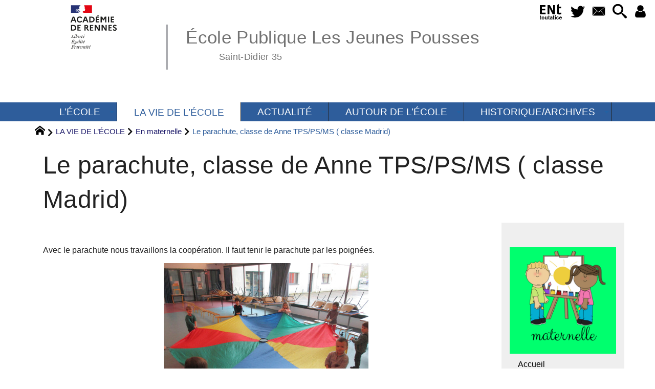

--- FILE ---
content_type: text/html; charset=utf-8
request_url: https://ecole-publique-saintdidier.ac-rennes.fr/spip.php?article698
body_size: 34124
content:
<!DOCTYPE HTML>
<html xmlns="http://www.w3.org/1999/xhtml" lang="fr" xml:lang="fr" dir="ltr" prefix="og: http://ogp.me/ns#">
<head><meta charset="utf-8" />
<title>Le parachute, classe de Anne TPS/PS/MS ( classe Madrid) - École Publique Les Jeunes Pousses</title>
<script type="text/javascript">
document.documentElement.className += ' hasJS';
</script>
<link rel='stylesheet' href='sites/ecole-publique-saintdidier.ac-rennes.fr/local/cache-css/3266364e9e0ebbd9b33bf40f3480e62c.css?1768601374' type='text/css' /><script>
var mediabox_settings={"auto_detect":true,"ns":"box","tt_img":true,"sel_g":"#documents_portfolio a[type='image\/jpeg'],#documents_portfolio a[type='image\/png'],#documents_portfolio a[type='image\/gif']","sel_c":".mediabox","str_ssStart":"Diaporama","str_ssStop":"Arr\u00eater","str_cur":"{current}\/{total}","str_prev":"Pr\u00e9c\u00e9dent","str_next":"Suivant","str_close":"Fermer","str_loading":"Chargement\u2026","str_petc":"Taper \u2019Echap\u2019 pour fermer","str_dialTitDef":"Boite de dialogue","str_dialTitMed":"Affichage d\u2019un media","splash_url":"","lity":{"skin":"_simple-dark","maxWidth":"90%","maxHeight":"90%","minWidth":"400px","minHeight":"","slideshow_speed":"2500","opacite":"0.9","defaultCaptionState":"expanded"}};
</script>
<!-- insert_head_css -->
<style type="text/css">
/*<![CDATA[*/
#header {
position: relative;
background-image: url("https://ecole-publique-saintdidier.ac-rennes.fr/sites/ecole-publique-saintdidier.ac-rennes.fr/local/cache-vignettes/L8xH400/moton104-6d53c.png?1744019576");
background-repeat: no-repeat;
background-position: top right;
display: block;
width: 100%;
background-size: cover;
}
@media screen and (min-width:1160px) {
#header {
padding-top: 200px;
}
}
#headerbackground {
position: absolute;
top: 0;
left: 0;
right: 0;
bottom: 0;
z-index: -1;
}
#header_inner {
position:relative;
min-height: 200px;
margin-top: -200px;
}
@media screen and (max-width: 1160px) {
#header_inner {
height: auto;
}
}
/*]]>*/
</style><script type='text/javascript' src='sites/ecole-publique-saintdidier.ac-rennes.fr/local/cache-js/27bad42ec3bd77c9b6009a9d620250dc.js?1768601098'></script>
<!-- insert_head --><script type="text/javascript">/* <![CDATA[ */
function ancre_douce_init() {
if (typeof jQuery.localScroll=="function") {
jQuery.localScroll({autoscroll:false, hash:true, onAfter:function(anchor, settings){ 
jQuery(anchor).attr('tabindex', -1).on('blur focusout', function () {
// when focus leaves this element, 
// remove the tabindex attribute
jQuery(this).removeAttr('tabindex');
}).focus();
}});
}
}
if (window.jQuery) jQuery(document).ready(function() {
ancre_douce_init();
onAjaxLoad(ancre_douce_init);
});
/* ]]> */</script>
<link rel="alternate" type="application/json+oembed" href="https://ecole-publique-saintdidier.ac-rennes.fr/oembed.api/?format=json&amp;url=https%3A%2F%2Fecole-publique-saintdidier.ac-rennes.fr%2Fspip.php%3Farticle698" />
<meta property="og:title" content="Le parachute, classe de Anne TPS/PS/MS ( classe Madrid)" />
<meta property="og:type" content="article" />
<meta property="og:url" content="https://ecole-publique-saintdidier.ac-rennes.fr/spip.php?article698" />
<meta property="og:site_name" content="&#201;cole Publique Les Jeunes Pousses" />
<meta property="og:description" content="Bienvenue sur le site officiel de l&#039;école publique Les Jeunes Pousses à Saint-Didier (35). Il vous donne accès à une visite virtuelle de&nbsp;(…)" />
<meta property="og:locale" content="fr_FR" />
<meta name="twitter:card" content="summary_large_image" />
<meta name="twitter:url" content="https://ecole-publique-saintdidier.ac-rennes.fr/spip.php?article698" />
<meta name="twitter:title" content="Le parachute, classe de Anne TPS/PS/MS ( classe Madrid)" />
<meta name="twitter:description" content="Bienvenue sur le site officiel de l&#039;école publique Les Jeunes Pousses à Saint-Didier (35). Il vous donne accès à une visite virtuelle de&nbsp;(…)" />
<meta name="viewport" content="width=device-width, initial-scale=1.0" />
<meta name="tdm-reservation" content="1" />
<meta name="description" content="Bienvenue sur le site officiel de l&#039;école publique Les Jeunes Pousses à Saint-Didier (35). Il vous donne accès à une visite virtuelle de&nbsp;(…)" />
<meta name="generator" content="SPIP 4.4.5 GIT [4.4: c0848b97]" />
<meta name="robots" content="index,follow" />
<link rel="canonical" href="https://ecole-publique-saintdidier.ac-rennes.fr/spip.php?article698" />
<meta name="DC.title" content="Le parachute, classe de Anne TPS/PS/MS ( classe Madrid)" />
<meta name="MSSmartTagsPreventParsing" content="TRUE" />
<!-- Lien vers le backend pour navigateurs eclaires -->
<link rel="alternate" type="application/rss+xml" title="Syndiquer tout le site &#201;cole Publique Les Jeunes Pousses" href="https://ecole-publique-saintdidier.ac-rennes.fr/spip.php?page=backend" />
<link rel="alternate" type="application/rss+xml" title="Syndiquer cette rubrique : En maternelle" href="https://ecole-publique-saintdidier.ac-rennes.fr/spip.php?page=backend&amp;id_rubrique=57" />
<link rel="alternate" type="application/rss+xml" title="Syndiquer l’agenda &#201;cole Publique Les Jeunes Pousses" href="https://ecole-publique-saintdidier.ac-rennes.fr/spip.php?page=backendagenda" />
<link rel="shortcut icon" type="image/x-icon" href="https://ecole-publique-saintdidier.ac-rennes.fr/spip.php?page=favicon.ico" />
</head>
<body class="portailcognac bodysecteur14 bodyrubrique57 bodyrubrique bodyarticle698 bodyarticle">
<div id="container">
<div id="shadow">
<header id="mainheader">
<div class="skip-links"><a class="skip-link" href="spip.php?article698#main">Aller au texte</a><a class="skip-link" href="spip.php?article698#menuhaut">Aller aux onglets</a><a class="skip-link" href="spip.php?article698#menusite">Aller au menu</a><a href="spip.php?article698#formulaire_recherche" class="skip-link js-modal" data-modal-prefix-class="sombre" data-modal-focus-id="formulaire_recherche" data-modal-content-id="cadre_recherche" data-modal-close-text="Fermer"
data-modal-close-title="Fermer" data-modal-title="Rechercher" role="button">Aller à la recherche</a><a class="skip-link" href="spip.php?article702">Politique d&#8217;accessibilité du site</a></div>
<a id="le_parachute_classe_de_anne_tps_ps_ms_classe_madrid"></a>
<div id="header">
<div id="headerbackground"></div>
<div id="header_inner">
<div id="mobile-header">
<a id="responsive-menu-button" class="responsive-menu-button" href="#sidr-main"><svg class="svg-icon"><use xlink:href="plugins-dist/_plugins_soyezcreateurs_/soyezcreateurs/images/icones/picto-defs.svg#icon-menu"></use></svg><span>Menu de navigation</span></a>
<a id="responsive-menu-button-navigation" class="responsive-menu-button" href="#sidr-navigation"><svg class="svg-icon"><use xlink:href="plugins-dist/_plugins_soyezcreateurs_/soyezcreateurs/images/icones/picto-defs.svg#icon-menu"></use></svg><span>Menu de navigation</span></a>
</div><div id="cadre_outils">
<ul>
<li id="cadre_outil_ent"><a href="https://www.toutatice.fr/" title="ENT" onclick="window.open(this.href); return false;"><span class="icon icon-ENt_toutatice icon-lg texte-blanc"></span><span class="hide">ENT</span></a></li><li id="cadre_outil_twitter"><a href="https://twitter.com/acrennes" title="Twitter" target="_blank" rel="noopener noreferrer me"><svg class="svg-icon"><use xlink:href="plugins-dist/_plugins_soyezcreateurs_/soyezcreateurs/images/icones/picto-defs.svg#icon-tw"></use></svg><span class="hide">Twitter</span></a></li>
<li id="cadre_outil_envelope"><a href="#bandeaucontact" title="Contact"><svg class="svg-icon"><use xlink:href="plugins-dist/_plugins_soyezcreateurs_/soyezcreateurs/images/icones/picto-defs.svg#icon-envelope"></use></svg><span class="hide">Contact</span></a></li>
<li id="cadre_outil_search"><a href="spip.php?article698#formulaire_recherche" title="Aller à la recherche" class="js-modal" data-modal-prefix-class="sombre" data-modal-focus-id="formulaire_recherche" data-modal-content-id="cadre_recherche" data-modal-close-text="Fermer"
data-modal-close-title="Fermer" data-modal-title="Rechercher" role="button"><svg class="svg-icon"><use xlink:href="plugins-dist/_plugins_soyezcreateurs_/soyezcreateurs/images/icones/picto-defs.svg#icon-search"></use></svg><span class="hide">Aller à la recherche</span></a></li>
<li id="cadre_outil_connexion"> <a class="login" href="spip.php?page=401&amp;url=spip.php%3Farticle698" title="Accéder à l’espace réservé" rel="nofollow"> <svg class="svg-icon"><use xlink:href="plugins-dist/_plugins_soyezcreateurs_/soyezcreateurs/images/icones/picto-defs.svg#icon-user"></use></svg><span class="hide">Connexion </span></a> </li></ul>
</div><div id="logo">
<a href="./" title="Revenir à l’Accueil du site &#201;cole Publique Les Jeunes Pousses">
<span>
<img src="sites/ecole-publique-saintdidier.ac-rennes.fr/local/cache-vignettes/L169xH105/logo_academie_rennes-49c9c.svg?1756822752" width="169" height="105" alt="&#201;cole Publique Les Jeunes Pousses" />
</span>
</a>
</div><h1 class="crayon meta-valeur-nom_site "><a href="https://ecole-publique-saintdidier.ac-rennes.fr" title="Accueil">École Publique Les Jeunes Pousses <sub class="crayon meta-valeur-slogan_site ">Saint-Didier 35</sub></a></h1>
<div class="clearing">&nbsp;</div>
</div><!-- id="header_inner" -->
</div><!-- id="header" -->
<nav id="menuhaut" class="clear" aria-label="Menu principal">
<ul id="menuh" class="sf-menu">
<li class="menuh28 crayon rubrique-titre-28 "><a href="spip.php?rubrique28" class="menua28" > <span>L&#8217;ÉCOLE</span></a><ul>
<li><a href="spip.php?rubrique63" class="menua63" >  <span>Équipe pédagogique</span></a></li>
<li><a href="spip.php?article1032" class="menua82" >  <span>Informations pratiques</span></a></li>
<li><a href="spip.php?article1104" class="menua85" >  <span>L&#8217;inscription</span></a></li>
<li><a href="spip.php?article692" class="menua81" >  <span>Visite virtuelle</span></a></li>
<li><a href="spip.php?rubrique32" class="menua32" >  <span>Comptes rendus conseils d&#8217;école</span></a></li>
</ul>
</li><li class="menuh14 crayon rubrique-titre-14 "><strong> <a href="spip.php?rubrique14" class="menua14" > <span>LA VIE DE L&#8217;ÉCOLE</span></a></strong><ul>
<li><strong>  <a href="spip.php?rubrique57" class="menua57" >  <span>En maternelle</span></a></strong></li>
<li><a href="spip.php?rubrique58" class="menua58" >  <span>Au cycle 2</span></a></li>
<li><a href="spip.php?rubrique59" class="menua59" >  <span>Au cycle 3</span></a></li>
<li><a href="spip.php?rubrique80" class="menua80" >  <span>Temps forts</span></a></li>
</ul>
</li><li class="menuh77 crayon rubrique-titre-77 "><a href="spip.php?rubrique77" class="menua77" > <span>ACTUALITÉ</span></a><ul>
<li><a href="spip.php?rubrique43" class="menua43" >  <span>C&#8217;est dans la presse&nbsp;!</span></a></li>
</ul>
</li><li class="menuh13 crayon rubrique-titre-13 "><a href="spip.php?rubrique13" class="menua13" > <span>AUTOUR DE L&#8217;ÉCOLE</span></a><ul>
<li><a href="spip.php?rubrique27" class="menua27" >  <span>APE-AEP</span></a></li>
<li><a href="spip.php?article1085" class="menua31" >  <span>Restaurant scolaire</span></a></li>
<li><a href="spip.php?rubrique24" class="menua24" >  <span>216. Périscolaire</span></a></li>
</ul>
</li><li class="menuh19 crayon rubrique-titre-19 "><a href="spip.php?rubrique19" class="menua19" > <span>HISTORIQUE/ARCHIVES</span></a><ul>
<li><a href="spip.php?rubrique64" class="menua64" >  <span>2019-2020</span></a></li>
<li><a href="spip.php?rubrique65" class="menua65" >  <span>Avant 2019</span></a></li>
</ul>
</li>
<li class="cadre_recherche"> <div id="cadre_recherche" class="cadre_recherche">

<div itemscope itemtype="http://schema.org/WebSite">
<meta itemprop="url" content="https://ecole-publique-saintdidier.ac-rennes.fr"/>
<form action='spip.php?page=recherche' role='search' method='get' id='form_rech' class='searchfrm' itemprop="potentialAction" itemscope itemtype="http://schema.org/SearchAction">
<meta itemprop="target" content="https://ecole-publique-saintdidier.ac-rennes.fr/spip.php?page=recherche&amp;recherche={recherche}" />
	<input name="page" value="recherche" type="hidden"
>
	
	<label for="formulaire_recherche" title="Veuillez saisir votre recherche">Rechercher sur le site</label>
	<input itemprop="query-input" name='recherche' type='search' id='formulaire_recherche' class="searchfield" title="Veuillez saisir votre recherche" placeholder="Recherche ?" required="required" />
	<input type="submit" id="sendsearch" class="okfield form_submit" title="OK, Lancer la recherche" value="OK" />
</form>
</div>

</div></li>
</ul>
</nav></header>
<div id="maincontent">
<nav id="miettesdepain" aria-label="Fil d'Ariane">
<ul>
<li><a href="https://ecole-publique-saintdidier.ac-rennes.fr" title="Revenir &#224; l&#039;Accueil du site"><svg class="svg-icon"><use xlink:href="plugins-dist/_plugins_soyezcreateurs_/soyezcreateurs/images/icones/picto-defs.svg#icon-home"></use></svg><span class="hide">Accueil</span></a></li>
<li><a href="spip.php?rubrique14">LA VIE DE L&#8217;ÉCOLE</a></li>
<li><a href="spip.php?rubrique57">En maternelle</a></li>
<li>Le parachute, classe de Anne TPS/PS/MS ( classe Madrid)</li>
</ul>
</nav><div id="heading"><div class="cartouche surlignable">
<div class="titrepage"><h1 class="crayon article-titre-698 entry-title">Le parachute, classe de Anne TPS/PS/MS ( classe Madrid)</h1></div>
</div></div>
<div id="contenu" class="surlignable">
<div id="content"><div class="texte">
<main id="main">
<div id="letexte" class="surlignable">
<div class="crayon article-texte-698 entry-content"><p>Avec le parachute nous travaillons la coopération.
Il faut tenir le parachute par les poignées.</p>
<div class='spip_document_4631 spip_document spip_documents spip_document_file spip_documents_center spip_document_center spip_document_avec_legende'
data-legende-len="10" data-legende-lenx=""
>
<figure class="spip_doc_inner">
<a href="sites/ecole-publique-saintdidier.ac-rennes.fr/IMG/jpg/img_1028-2.jpg"
class=" spip_doc_lien" title='JPEG - 788.9 kio'
type="image/jpeg"><img src='sites/ecole-publique-saintdidier.ac-rennes.fr/local/cache-vignettes/L400xH300/img_1028-2-89041-1c494.jpg?1744112221' width='400' height='300' alt='' /></a>
<figcaption class='spip_doc_legende'>
<div class='spip_doc_titre  crayon document-titre-4631 '><strong>IMG 1028
</strong></div>
</figcaption></figure>
</div>
<p>On met le parachute en l&#8217;air.</p>
<div class='spip_document_4632 spip_document spip_documents spip_document_file spip_documents_center spip_document_center spip_document_avec_legende'
data-legende-len="10" data-legende-lenx=""
>
<figure class="spip_doc_inner">
<a href="sites/ecole-publique-saintdidier.ac-rennes.fr/IMG/jpg/img_1029.jpg"
class=" spip_doc_lien" title='JPEG - 660.1 kio'
type="image/jpeg"><img src='sites/ecole-publique-saintdidier.ac-rennes.fr/local/cache-vignettes/L400xH300/img_1029-b669f-bc813.jpg?1744112221' width='400' height='300' alt='' /></a>
<figcaption class='spip_doc_legende'>
<div class='spip_doc_titre  crayon document-titre-4632 '><strong>IMG 1029
</strong></div>
</figcaption></figure>
</div>
<p>Puis on se cache dessous&nbsp;!</p>
<div class='spip_document_4633 spip_document spip_documents spip_document_file spip_documents_center spip_document_center spip_document_avec_legende'
data-legende-len="10" data-legende-lenx=""
>
<figure class="spip_doc_inner">
<a href="sites/ecole-publique-saintdidier.ac-rennes.fr/IMG/jpg/img_1030-2.jpg"
class=" spip_doc_lien" title='JPEG - 768.6 kio'
type="image/jpeg"><img src='sites/ecole-publique-saintdidier.ac-rennes.fr/local/cache-vignettes/L400xH300/img_1030-2-a4227-6f078.jpg?1744112221' width='400' height='300' alt='' /></a>
<figcaption class='spip_doc_legende'>
<div class='spip_doc_titre  crayon document-titre-4633 '><strong>IMG 1030
</strong></div>
</figcaption></figure>
</div><div class='spip_document_4640 spip_document spip_documents spip_document_file spip_documents_center spip_document_center spip_document_avec_legende'
data-legende-len="10" data-legende-lenx=""
>
<figure class="spip_doc_inner">
<a href="sites/ecole-publique-saintdidier.ac-rennes.fr/IMG/jpg/img_1038-3.jpg"
class=" spip_doc_lien" title='JPEG - 724 kio'
type="image/jpeg"><img src='sites/ecole-publique-saintdidier.ac-rennes.fr/local/cache-vignettes/L400xH300/img_1038-3-3c327-c82d7.jpg?1744112221' width='400' height='300' alt='' /></a>
<figcaption class='spip_doc_legende'>
<div class='spip_doc_titre  crayon document-titre-4640 '><strong>IMG 1038
</strong></div>
</figcaption></figure>
</div>
<p>On essaie de ne pas faire tomber le ballon&hellip;.mais on a raté&nbsp;!</p>
<div class='spip_document_4634 spip_document spip_documents spip_document_file spip_documents_center spip_document_center spip_document_avec_legende'
data-legende-len="10" data-legende-lenx=""
>
<figure class="spip_doc_inner">
<a href="sites/ecole-publique-saintdidier.ac-rennes.fr/IMG/jpg/img_1031.jpg"
class=" spip_doc_lien" title='JPEG - 695.2 kio'
type="image/jpeg"><img src='sites/ecole-publique-saintdidier.ac-rennes.fr/local/cache-vignettes/L400xH300/img_1031-2f4d4-ad0a7.jpg?1744112221' width='400' height='300' alt='' /></a>
<figcaption class='spip_doc_legende'>
<div class='spip_doc_titre  crayon document-titre-4634 '><strong>IMG 1031
</strong></div>
</figcaption></figure>
</div>
<p>Puis on essaie de faire tomber la balle dans le trou du milieu , ce n&#8217;est pas facile.</p>
<div class='spip_document_4636 spip_document spip_documents spip_document_file spip_documents_center spip_document_center spip_document_avec_legende'
data-legende-len="10" data-legende-lenx=""
>
<figure class="spip_doc_inner">
<a href="sites/ecole-publique-saintdidier.ac-rennes.fr/IMG/jpg/img_1033.jpg"
class=" spip_doc_lien" title='JPEG - 774.2 kio'
type="image/jpeg"><img src='sites/ecole-publique-saintdidier.ac-rennes.fr/local/cache-vignettes/L400xH300/img_1033-ce8b1-d655d.jpg?1744112221' width='400' height='300' alt='' /></a>
<figcaption class='spip_doc_legende'>
<div class='spip_doc_titre  crayon document-titre-4636 '><strong>IMG 1033
</strong></div>
</figcaption></figure>
</div></div>
<div id="carto">
</div>
<!-- Forums -->
</div><!-- Fin de #LeTexte -->
</main>
</div><!-- Fin de .texte -->
<!-- Signatures petition -->
<div class='ajaxbloc' data-ajax-env='239tvY3JA0pBB3oTXyMh3AlM/nz6dM+VFWDyL3YEHdoQD2NIuctBdT53AKYRIlxwfWv0sypU05xpWZg0RuY9P9KV33Ysg747CnnAYmZud/+DLjBsRIV26kGSA+bV18MTLuPMld0V0THNGjlfXOD3Bfgk/o5cHVaF0TjH95xc6ctn731tIH7Y3mEG79/7RMAGdCMh6HSHp2km7H89jVuhMw==' data-origin="spip.php?article698">
<div id="artrecents" class="artrecent_bas">
<h2 title="Dans la même rubrique: En maternelle">Dans la même rubrique…</h2>
<a id='pagination_articles_rubrique' class='pagination_ancre'></a>
<ul class="artrecents-items">
<li class="crayon article-titre-1145  odd"> <a href="spip.php?article1145">Octobre/novembre 2025 classe TPS/PS/MS</a></li>
<li class="crayon article-titre-1107 "> <a href="spip.php?article1107">Classe de GS - Un aperçu de nos projets en photos</a></li>
<li class="crayon article-titre-1144  odd"> <a href="spip.php?article1144">TPS/PS/MS :première période 2025</a></li>
<li class="crayon article-titre-1133 "> <a href="spip.php?article1133">Classe Londres (GS)&nbsp;: Projet Jardin des Arts</a></li>
<li class="crayon article-titre-1132  odd"> <a href="spip.php?article1132">Les classes maternelles au potager</a></li>
<li class="crayon article-titre-1111 "> <a href="spip.php?article1111">Classe Madrid PS/MS :première période 2024</a></li>
<li class="crayon article-titre-1108  odd"> <a href="spip.php?article1108">Classe de GS  (2024-2025) - Un aperçu de nos projets en photos</a></li>
<li class="crayon article-titre-1093 "> <a href="spip.php?article1093">Découverte d&#8217;un sport olympique&nbsp;: aujourd&#8217;hui le rugby</a></li>
<li class="crayon article-titre-1091  odd"> <a href="spip.php?article1091">Découverte d&#8217;un sport olympique&nbsp;: aujourd&#8217;hui le tennis de table.</a></li>
<li class="crayon article-titre-1090 "> <a href="spip.php?article1090">Spectacle TILT Classe Madrid TPS/PS/MS</a></li>
</ul>
<nav role="navigation" class="pagination"><ul class="pagination-items pagination_prive">
<li class="pagination-item on active"><span class="pagination-item-label on" aria-label='Aller &#224; la page 1 (Page actuelle)'>1</span></li>
<li class="pagination-item"><a href='spip.php?article698&amp;debut_articles_rubrique=10#pagination_articles_rubrique' class='pagination-item-label lien_pagination' rel='nofollow' aria-label='Aller &#224; la page 2'>2</a></li>
<li class="pagination-item"><a href='spip.php?article698&amp;debut_articles_rubrique=20#pagination_articles_rubrique' class='pagination-item-label lien_pagination' rel='nofollow' aria-label='Aller &#224; la page 3'>3</a></li>
<li class="pagination-item"><a href='spip.php?article698&amp;debut_articles_rubrique=30#pagination_articles_rubrique' class='pagination-item-label lien_pagination' rel='nofollow' aria-label='Aller &#224; la page 4'>4</a></li>
<li class="pagination-item"><a href='spip.php?article698&amp;debut_articles_rubrique=40#pagination_articles_rubrique' class='pagination-item-label lien_pagination' rel='nofollow' aria-label='Aller &#224; la page 5'>5</a></li>
<li class="pagination-item"><a href='spip.php?article698&amp;debut_articles_rubrique=50#pagination_articles_rubrique' class='pagination-item-label lien_pagination' rel='nofollow' aria-label='Aller &#224; la page 6'>6</a></li>
<li class="pagination-item"><a href='spip.php?article698&amp;debut_articles_rubrique=60#pagination_articles_rubrique' class='pagination-item-label lien_pagination' rel='nofollow' aria-label='Aller &#224; la page 7'>7</a></li>
<li class="pagination-item all"><a href='spip.php?article698&amp;debut_articles_rubrique=-1#pagination_articles_rubrique' class='pagination-item-label lien_pagination' rel='nofollow' aria-label='Tout afficher' title='Tout afficher'>&#8734;</a></li>
</ul></nav>
</div>
</div><!--ajaxbloc-->
</div><!-- id="contenu" -->
</div><!-- id="content" -->
<nav aria-label="Menu de la section" id="navigation">
<div id="menu" class="navstuff">  
<img src="sites/ecole-publique-saintdidier.ac-rennes.fr/local/cache-vignettes/L240xH240/rubon57-68dc5.png?1744021341" class="logo_rubrique" alt="" width="240" height="240" />
<div class="espaceavant">
<ul>
<li id="menu_lien_accueil"><a id="menusite" href="./" title="Revenir à l’Accueil du site">Accueil</a></li>
</ul>
</div>
<div class="espaceavant">
<ul class="menuul14">
<li class="menuli57 encours"><strong>  <a href="spip.php?rubrique57" class="menua57" >  <span>En maternelle</span></a></strong></li>
<li class="menuli58"><a href="spip.php?rubrique58" class="menua58" >  <span>Au cycle 2</span></a></li>
<li class="menuli59"><a href="spip.php?rubrique59" class="menua59" >  <span>Au cycle 3</span></a></li>
<li class="menuli80 smenu"><a href="spip.php?rubrique80" class="menua80" >  <span>Temps forts</span></a><ul class="menuul80">
<li class="menuli83"><a href="spip.php?rubrique83" class="menua83" >  <span>Fêtes et évènements</span></a></li>
<li class="menuli84"><a href="spip.php?rubrique84" class="menua84" >  <span>Sorties et Projets communs</span></a></li>
</ul>
</li>
</ul>
</div>
</div><!-- id="menu" -->
</nav><!-- id="navigation" -->
<aside aria-label="Navigation secondaire" id="extra" class="navStuff">
<div class="rightmenu">
</div><!-- class="rightmenu"-->
<div class="centrer_div  rss_bottom">
<a href="https://ecole-publique-saintdidier.ac-rennes.fr/?page=backend" title="Syndiquer tout le site"><img class="spip_logos" src="[data-uri]" width="36" height="15" alt="Flux RSS du site" /></a></div>
</aside><!-- id="extra" --></div><!-- id="maincontent" -->
<footer aria-label="Pied de page" id="footer"><div class="clearbottom clearfix">
<div id="footer_inner">
<nav aria-label="Menu transversal secondaire"><div id="menufooter"><ul><li class="menu_lien_plan"><a href="spip.php?page=plan" title="Tout le site sur une page">Plan du site Web</a></li>
</ul></div></nav>
<div class="row text-center">
<div class="flexbox-wrap-space-around">
<div id="miniagenda" class="cadreinfo avec-padding">
</div>
</div>
</div>
<div class="bandeaupartenaires">


	<div class="flexbox-wrap-space-around">
	
		<div class="flexbox--center crayon site-nom_site-18 ">
			
			<a href="http://www.ac-rennes.fr/" class="spip_out" title="R&#233;gion acad&#233;mique de Bretagne"><img src="sites/ecole-publique-saintdidier.ac-rennes.fr/local/cache-vignettes/L96xH60/siteon18-daf3d.jpg?1744019577" width="96" height="60" alt="R&#233;gion acad&#233;mique de Bretagne" loading="lazy" /></a>
		</div>
	
		<div class="flexbox--center crayon site-nom_site-17 ">
			
			<a href="http://www.saintdidier35.fr/" class="spip_out" title="Ville de Saint Didier"><img src="sites/ecole-publique-saintdidier.ac-rennes.fr/local/cache-vignettes/L162xH60/siteon17-e8b54.png?1744019577" width="162" height="60" alt="Ville de Saint Didier" loading="lazy" /></a>
		</div>
	
	</div>


</div><div id="bandeaucontact"><div id="informations" class="row">
<div id="coordonnees" class="avec-padding">
<div class="adresse flexbox-flex">
<svg class="svg-icon icon-lg icon-location" aria-hidden="true" focusable="false"><use xlink:href="plugins-dist/_plugins_soyezcreateurs_/soyezcreateurs/images/icones/picto-defs.svg#icon-location"></use></svg>
<p>
<span class="crayon meta-valeur-identite_extra__adresse ">17 Bis Rue De La Vallée
</span><br />
<span class="crayon meta-valeur-identite_extra__code_postal ">35220</span> - <span class="crayon meta-valeur-identite_extra__ville ">St Didier</span>
<br /><span class="crayon meta-valeur-identite_extra__pays ">France</span>
</p>
</div>
<div class="telephone flexbox-flex">
<svg class="svg-icon icon-lg icon-phone" aria-hidden="true" focusable="false"><use xlink:href="plugins-dist/_plugins_soyezcreateurs_/soyezcreateurs/images/icones/picto-defs.svg#icon-phone"></use></svg>
<p class="crayon meta-valeur-identite_extra__telephone ">
<a href="tel:02 99 00 74 03">02 99 00 74 03</a>
</p>
</div>
<div class="telephone flexbox-flex">
<svg class="svg-icon icon-lg icon-phone" aria-hidden="true" focusable="false"><use xlink:href="plugins-dist/_plugins_soyezcreateurs_/soyezcreateurs/images/icones/picto-defs.svg#icon-phone"></use></svg>
<p class="crayon meta-valeur-identite_extra__mobile ">
<a href="tel:Périscolaire : 02 99 00 74 03">P� �r is co la ir e: 02 99 00 74 03</a>
</p>
</div>
<div class="accueil flexbox-flex">
<svg class="svg-icon icon-lg icon-envelope" aria-hidden="true" focusable="false"><use xlink:href="plugins-dist/_plugins_soyezcreateurs_/soyezcreateurs/images/icones/picto-defs.svg#icon-envelope"></use></svg>
<p class="crayon meta-valeur-identite_extra__email_contact ">
<a href="mailto:ecole.0352675t@ac-rennes.fr">ecole.0352675t@ac-rennes.fr</a>
</p>
</div>
<div class="accueil flexbox-flex">
<svg class="svg-icon icon-lg icon-information" aria-hidden="true" focusable="false"><use xlink:href="plugins-dist/_plugins_soyezcreateurs_/soyezcreateurs/images/icones/picto-defs.svg#icon-information"></use></svg>
<p class="crayon meta-valeur-identite_extra__informations ">
Visite permanente de l&#8217;école
</p>
</div>
</div>
<div id="carte" class="avec-padding">
<div id="mapcarto_bc" class="carte_gis" style="width:100%; height:250px;"></div>
<script type="text/javascript">
var mapcarto_bc;
var jQgisloader;
(function (){
if (typeof jQuery.ajax == "undefined"){jQuery(init_gis);}else {init_gis();}
function init_gis(){
// Charger le javascript de GIS une seule fois si plusieurs carte
if (typeof jQgisloader=="undefined"){
jQgisloader = jQuery.ajax({url: 'sites/ecole-publique-saintdidier.ac-rennes.fr/local/cache-js/jsdyn-javascript_gis_js-c54d0ea5.js?1768601098', dataType: 'script', cache: true});
}
// et initialiser la carte (des que js GIS charge et des que DOM ready)
jQgisloader.done(function(){
jQuery(function(){
mapcarto_bc = new L.Map.Gis('mapcarto_bc',{
mapId: 'carto_bc',
callback: (typeof(callback_mapcarto_bc) === "function") ? callback_mapcarto_bc : false,
center: [48.0949000,-1.37628000],
zoom: 10,
scrollWheelZoom: false,
zoomControl: true,
fullscreenControl: false,
scaleControl: true,
overviewControl:false,
gestureHandling:false,
gestureHandlingOptions: {
text: {
touch: 'Utilisez deux doigts pour déplacer la carte',
scroll: 'Vous pouvez zoomer sur la carte à l’aide de CTRL + Molette de défilement',
scrollMac: 'Vous pouvez zoomer sur la carte à l’aide de ⌘ + Molette de défilement'
}
},
layersControl: true,
layersControlOptions: {
collapsed: true
},
noControl: false,
utiliser_bb: false,
affiche_points: true,
json_points:{
url: 'https://ecole-publique-saintdidier.ac-rennes.fr/spip.php?page=gis_json',
objets: 'identite_carto',
limit: 500,
env: [],
titre: "",
description: "",
icone: ""
},
tooltip: false,
cluster: false,
clusterOptions: {
disableClusteringAtZoom: null,
showCoverageOnHover: false,
spiderfyOnMaxZoom: false,
maxClusterRadius: 80,
singleMarkerMode: false
},
pathStyles: null,
autocenterandzoom: true,
autocenter: false,
openId: false,
localize_visitor: false,
localize_visitor_zoom: 10,
centrer_fichier: true,
kml: false,
gpx: false,
geojson: false,
topojson: false,
options: []
});
});
});
}
})()
</script></div>
</div></div>
<div id="qrcode" class="centrer_div"><a href="https://ecole-publique-saintdidier.ac-rennes.fr/698" title="Utilisez votre mobile pour scanner ce code barre et y télécharger le document ou le lien"><img src="sites/ecole-publique-saintdidier.ac-rennes.fr/local/cache-qrcode/qrcode-02b40c147a9b3fba6501fe4c521a22c7.png" width="196" height="196" alt="qrcode:https://ecole-publique-saintdidier.ac-rennes.fr/698"/></a></div>
<div id="footerbas">
<div id="copymentions"><abbr lang="en" title="Copyright">&copy;</abbr> 2026, École Publique Les Jeunes Pousses<span class="navstuff">&nbsp;<img src="plugins-dist/_plugins_soyezcreateurs_/soyezcreateurs/images/1.png" alt="" width="1" height="1" /> <a href="spip.php?article703">Mentions légales</a></span></div>
<div id="droitsauteurs" class="navstuff">&nbsp;<img src="plugins-dist/_plugins_soyezcreateurs_/soyezcreateurs/images/1.png" alt="" width="1" height="1" /> </div>
<div id="w3cgohome" class="navstuff"><span class="crayon meta-valeur-soyezcreateurs__realisation ">Réalisation : <a href="https://www.pyrat.net/" title="Visiter le site du créateur de ce squelette">pyrat.net</a>
</span>&nbsp;<img src="plugins-dist/_plugins_soyezcreateurs_/soyezcreateurs/images/1.png" alt="" width="1" height="1" /> Squelette <a href='https://www.pyrat.net/' title='Visiter le site du créateur de ce squelette'>SoyezCréatifs</a> propulsé par <a href='https://www.spip.net/' title='Visiter le site de SPIP, logiciel de gestion de contenu web en licence libre GPL'>SPIP</a></div></div>
<div id="datemajsitefooter"><span>Dernière mise à jour du site : dimanche 4 janvier 2026</span></div></div><!-- id="footer_inner" -->
</div><!-- id="footer" -->
</footer>
</div><!-- id="shadow" -->
</div><!-- id="container" --><a class="retourtop triadeA" href="spip.php?article698#le_parachute_classe_de_anne_tps_ps_ms_classe_madrid" title="Revenir en haut" aria-label="Revenir en haut"><svg class="svg-icon"><use xlink:href="plugins-dist/_plugins_soyezcreateurs_/soyezcreateurs/images/icones/picto-defs.svg#icon-chevron-thin-up"></use></svg><span class="hide">Revenir en haut</span></a>
<script src="sites/ecole-publique-saintdidier.ac-rennes.fr/local/cache-js/jsdyn-javascripts_js-48517b97.js?1768601098" type="text/javascript"></script>
<script src="plugins-dist/_plugins_soyezcreateurs_/sidr/javascript/jquery.sidr.js?1737709203" type="text/javascript"></script>
<script type="text/javascript">/* <![CDATA[ */
jQuery(document).ready(function() {
if (jQuery('#responsive-menu-button').length > 0) {
jQuery("#responsive-menu-button").sidr({
name: "sidr-main",
source: "#menuhaut"
});
}
if (jQuery('#responsive-menu-button-navigation').length > 0) {
jQuery("#responsive-menu-button-navigation").sidr({
name: "sidr-navigation",
source: "#menu",
side: "right"
});
}
// Nécessaire pour IE11 (cf https://stackoverflow.com/questions/57725326/javascript-onload-not-firing-in-ie11)
if (!!window.MSInputMethodContext && !!document.documentMode) {
jQuery(window).trigger('load');
}
});
/* ]]> */</script>
<!-- Stats SPIP-JS -->
<script type="text/javascript">
(function() {
var w=window,d=document,r="",g=d.createElement('script'),s=d.getElementsByTagName('script')[0];
try{r=w.top.document.referrer}catch(Y){if(w.parent){try{r=w.parent.document.referrer}catch(X){r=""}}}if(r===""){r=d.referrer}
g.type='text/javascript';g.defer=true;g.async=true;g.src="//ecole-publique-saintdidier.ac-rennes.fr/spip.php?action=statsjs&c=eyJpZF9hcnRpY2xlIjoiNjk4In0="+"&r="+encodeURIComponent(r);s.parentNode.insertBefore(g,s);
})();
</script></body>
</html>